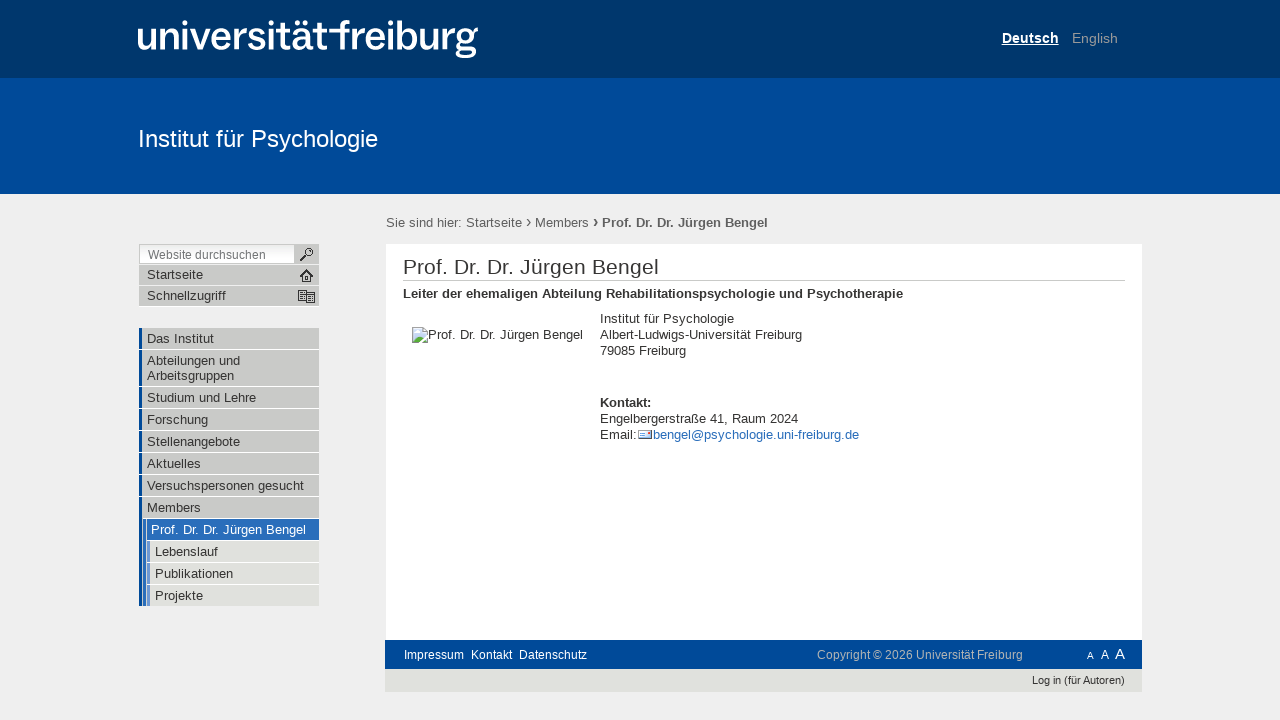

--- FILE ---
content_type: text/html;charset=utf-8
request_url: https://www.psychologie.uni-freiburg.de/Members/bengel/
body_size: 36317
content:

  

  <!DOCTYPE html PUBLIC
  "-//W3C//DTD XHTML 1.0 Transitional//EN"
  "http://www.w3.org/TR/xhtml1/DTD/xhtml1-transitional.dtd">
  

  <html xmlns="http://www.w3.org/1999/xhtml" xml:lang="de"
        lang="de">

  
    
    
    
    
    
    

  

  <head>

    <meta http-equiv="Content-Type"
          content="text/html;charset=utf-8" />

    <meta name="generator" content="Plone - http://plone.org" />

    <!-- Internet Explorer fix, forces IE8 into newest possible rendering
     engine even if it's on an intranet. This has to be defined before any
     script/style tags. -->
    <meta http-equiv="X-UA-Compatible" content="IE=8" />

    
      <base href="https://www.psychologie.uni-freiburg.de/Members/bengel/index.html" /><!--[if lt IE 7]></base><![endif]-->
    

    
  
  
    
      <script type="text/javascript"
              src="https://www.psychologie.uni-freiburg.de/portal_javascripts/UniFreiburg/jquery.js">
      </script>
    
    
  

  
    
      <script type="text/javascript"
              src="https://www.psychologie.uni-freiburg.de/portal_javascripts/UniFreiburg/cssQuery.js">
      </script>
    
    
  

  
    
      <script type="text/javascript"
              src="https://www.psychologie.uni-freiburg.de/portal_javascripts/UniFreiburg/jquery-integration.js">
      </script>
    
    
  

  
    
      <script type="text/javascript"
              src="https://www.psychologie.uni-freiburg.de/portal_javascripts/UniFreiburg/register_function.js">
      </script>
    
    
  

  
    
      <script type="text/javascript"
              src="https://www.psychologie.uni-freiburg.de/portal_javascripts/UniFreiburg/plone_javascript_variables.js">
      </script>
    
    
  

  
    
      <script type="text/javascript"
              src="https://www.psychologie.uni-freiburg.de/portal_javascripts/UniFreiburg/nodeutilities.js">
      </script>
    
    
  

  
    
      <script type="text/javascript"
              src="https://www.psychologie.uni-freiburg.de/portal_javascripts/UniFreiburg/cookie_functions.js">
      </script>
    
    
  

  
    
      <script type="text/javascript"
              src="https://www.psychologie.uni-freiburg.de/portal_javascripts/UniFreiburg/livesearch.js">
      </script>
    
    
  

  
    
      <script type="text/javascript"
              src="https://www.psychologie.uni-freiburg.de/portal_javascripts/UniFreiburg/select_all.js">
      </script>
    
    
  

  
    
      <script type="text/javascript"
              src="https://www.psychologie.uni-freiburg.de/portal_javascripts/UniFreiburg/dragdropreorder.js">
      </script>
    
    
  

  
    
      <script type="text/javascript"
              src="https://www.psychologie.uni-freiburg.de/portal_javascripts/UniFreiburg/collapsiblesections.js">
      </script>
    
    
  

  
    
      <script type="text/javascript"
              src="https://www.psychologie.uni-freiburg.de/portal_javascripts/UniFreiburg/form_tabbing.js">
      </script>
    
    
  

  
    
      <script type="text/javascript"
              src="https://www.psychologie.uni-freiburg.de/portal_javascripts/UniFreiburg/highlightsearchterms.js">
      </script>
    
    
  

  
    
      <script type="text/javascript"
              src="https://www.psychologie.uni-freiburg.de/portal_javascripts/UniFreiburg/se-highlight.js">
      </script>
    
    
  

  
    
      <script type="text/javascript"
              src="https://www.psychologie.uni-freiburg.de/portal_javascripts/UniFreiburg/first_input_focus.js">
      </script>
    
    
  

  
    
      <script type="text/javascript"
              src="https://www.psychologie.uni-freiburg.de/portal_javascripts/UniFreiburg/accessibility.js">
      </script>
    
    
  

  
    
      <script type="text/javascript"
              src="https://www.psychologie.uni-freiburg.de/portal_javascripts/UniFreiburg/styleswitcher.js">
      </script>
    
    
  

  
    
      <script type="text/javascript"
              src="https://www.psychologie.uni-freiburg.de/portal_javascripts/UniFreiburg/toc.js">
      </script>
    
    
  

  
    
      <script type="text/javascript"
              src="https://www.psychologie.uni-freiburg.de/portal_javascripts/UniFreiburg/ie5fixes.js">
      </script>
    
    
  

  
    
      <script type="text/javascript"
              src="https://www.psychologie.uni-freiburg.de/portal_javascripts/UniFreiburg/mark_special_links.js">
      </script>
    
    
  

  
    
      <script type="text/javascript"
              src="https://www.psychologie.uni-freiburg.de/portal_javascripts/UniFreiburg/input-label.js">
      </script>
    
    
  

  
    
      <script type="text/javascript"
              src="https://www.psychologie.uni-freiburg.de/portal_javascripts/UniFreiburg/fckeditor.js">
      </script>
    
    
  

  
    
      <script type="text/javascript"
              src="https://www.psychologie.uni-freiburg.de/portal_javascripts/UniFreiburg/fck_plone.js">
      </script>
    
    
  

  
    
      <script type="text/javascript"
              src="https://www.psychologie.uni-freiburg.de/portal_javascripts/UniFreiburg/unitheme.js">
      </script>
    
    
  

  
    
      <script type="text/javascript"
              src="https://www.psychologie.uni-freiburg.de/portal_javascripts/UniFreiburg/unithemeCustom.js">
      </script>
    
    
  

  
  
    
    
      <style type="text/css"><!-- @import url(https://www.psychologie.uni-freiburg.de/portal_css/UniFreiburg/base-cachekey0885.css); --></style>
    
    
  

  
    
    
      <style type="text/css" media="screen"><!-- @import url(https://www.psychologie.uni-freiburg.de/portal_css/UniFreiburg/popoll-cachekey4853.css); --></style>
    
    
  

  
    
    
      <style type="text/css"><!-- @import url(https://www.psychologie.uni-freiburg.de/portal_css/UniFreiburg/flyoutnav-cachekey7988.css); --></style>
    
    
  

  
    
    
      <style type="text/css"><!-- @import url(https://www.psychologie.uni-freiburg.de/portal_css/UniFreiburg/ufr23-cachekey9959.css); --></style>
    
    
  

  
    
    
      <style type="text/css" media="all"><!-- @import url(https://www.psychologie.uni-freiburg.de/portal_css/UniFreiburg/ploneCustom-cachekey9769.css); --></style>
    
    
  

  
  <link rel="kinetic-stylesheet" type="text/css"
        href="https://www.psychologie.uni-freiburg.de/portal_kss/UniFreiburg/at-cachekey5605.kss" />


<link rel="kss-base-url" href="https://www.psychologie.uni-freiburg.de/Members/bengel/index.html" />
<title>Prof. Dr. Dr. Jürgen Bengel &mdash; Institut für Psychologie</title>

    <meta content="Leiter der ehemaligen Abteilung Rehabilitationspsychologie und Psychotherapie
"
          name="DC.description" />
    <meta content="Leiter der ehemaligen Abteilung Rehabilitationspsychologie und Psychotherapie
"
          name="description" />
    <meta content="text/html" name="DC.format" />
    <meta content="Seite" name="DC.type" />
    <meta content="huettner" name="DC.creator" />
    <meta content="2024-07-05 12:23:15"
          name="DC.date.modified" />
    <meta content="2004-11-24 21:35:55"
          name="DC.date.created" />
    <meta content="de" name="DC.language" />

    <!-- Internet Explorer Fixes -->
    <!--[if IE]>
    <style type="text/css" media="all">@import url(https://www.psychologie.uni-freiburg.de/IEFixes.css);</style>
    <style type="text/css" media="all">@import url(https://www.psychologie.uni-freiburg.de/IE.css);</style>

    <script type="text/javascript"
            src="https://www.psychologie.uni-freiburg.de/iefixes.js">
    </script>


    <![endif]-->

    <!--[if IE 6]><link rel="stylesheet" type="text/css" href="IE6.css" media="all" /><![endif]-->
    <!--[if IE 7]><link rel="stylesheet" type="text/css" href="IE7.css" media="all" /><![endif]-->

    
    <link rel="author"
          href="https://www.psychologie.uni-freiburg.de/author/huettner"
          title="Autoreninformation" />



    <link rel="shortcut icon" type="image/x-icon"
          href="https://www.psychologie.uni-freiburg.de/favicon.ico" />



    <link rel="home"
          href="https://www.psychologie.uni-freiburg.de"
          title="Startseite" />

    <link rel="contents"
          href="https://www.psychologie.uni-freiburg.de/sitemap"
          title="Übersicht" />






    <link rel="search"
          href="https://www.psychologie.uni-freiburg.de/search_form"
          title="Search this site" />



    <!-- Disable IE6 image toolbar -->
    <meta http-equiv="imagetoolbar" content="no" />

    
    

    
    

    
    

    
    

    <link rel="icon" href="favicon.ico" type="image/x-icon" />

  </head>

  <body class="section-Members template-document_view"
        dir="ltr">
    <a id="top" name="top"></a>

    <!-- start wrapper -->
    <div id="background-meta-header"></div>
    <div id="background-portal-header"></div>
    <div id="wrapper">

      <!-- start wrapperTable -->
      <table id="wrapperTable">
        <tbody>
          <tr>
            <td colspan="3" id="topwrapperTable">

              <div id="meta-header">
                <!-- Uni Logo -->
                <a class="logo-link" aria-hidden="true" href="http://www.uni-freiburg.de/'">
                    <div id="title-ufr">
                        <a href="http://www.uni-freiburg.de/" target="_blank"><img class="logo" src="ufr-logo-white.svg" title="University of Freiburg" width="340"><span
    class="hidden" title="None">Albert-Ludwigs-Universität Freiburg</span></a>
                    </div>
                </a>
              </div>

              <!-- start portaltop -->
              <div id="portal-header">

	<div id="logo-resource" class="fr">
		<a accesskey="1"
     href="https://www.psychologie.uni-freiburg.de"
     title="Institut für Psychologie">
			<img src="sub-logo.gif" alt="" />
		</a>
	</div>
	
	  <!-- availables ist neu definiert -->
     <ul id="portal-languageselector">
         
         <li class="currentLanguage">
                 <a href="https://www.psychologie.uni-freiburg.de/Members/bengel/index.html?set_language=de"
                    title="Deutsch">
                     
<!-- original auskommentiert
                     <tal:nonflag condition="python:not showFlags or not flag"
                                  replace="name">language name</tal:nonflag>
                 </a>&nbsp;
-->
<!-- neue Zeilen von hier -->
                    <span style="text-decoration:underline"><span>Deutsch</span></span></a>&nbsp;
<!-- neue Zeilen bis hier -->

         </li>
         
         
         <li class="">
                 <a href="https://www.psychologie.uni-freiburg.de/Members/bengel/index.html?set_language=en"
                    title="translation not available">
                     
<!-- original auskommentiert
                     <tal:nonflag condition="python:not showFlags or not flag"
                                  replace="name">language name</tal:nonflag>
                 </a>&nbsp;
-->
<!-- neue Zeilen von hier -->
                    <span style="text-decoration:none"><span
    style="color:#999999">English</span></span></a>&nbsp;
<!-- neue Zeilen bis hier -->

         </li>
         
     </ul>


    <h5 class="hiddenStructure">Sektionen</h5>

    <ul id="portal-globalnav">
        <li id="portaltab-search_form" class="plain"><a
    href="https://www.psychologie.uni-freiburg.de/search_form"
    title="">Suche</a></li>
    </ul>

	
	<div id="title-resource">
		<table border="0" cellpadding="0" cellspacing="0">
<tbody>
				<tr>
					<td valign="bottom">
						<a accesskey="1"
         href="https://www.psychologie.uni-freiburg.de"
         class="resource" title="Institut für Psychologie">Institut für Psychologie</a>
					</td>
				</tr>
			</tbody>
		</table>
  </div>
	
	<div id="title-uni">
		<a href="http://www.uni-freiburg.de/"
     title="Albert-Ludwigs-Universität Freiburg">Albert-Ludwigs-Universität Freiburg</a>
	</div>
	
</div>

<div id="red-bar"></div>

<div id="sections-breadcrumbs-documentActions">


    <div id="sections-breadcrumbs">
	
		
    <h5 class="hiddenStructure">Sektionen</h5>

    <ul class="navTree sections">
        <li id="portaltab-search_form" class="plain"><div><a
    href="https://www.psychologie.uni-freiburg.de/search_form"
    title="">Suche</a></div></li>
			
    </ul>



		<div id="portal-breadcrumbs">
		
			<span id="breadcrumbs-you-are-here">Sie sind hier:</span>
			<a href="https://www.psychologie.uni-freiburg.de">Startseite</a>
			<span dir="ltr">
				
					<span class="breadcrumbSeparator">
						 &rsaquo;
						
					</span>
					<a href="https://www.psychologie.uni-freiburg.de/Members">Members</a>
					
					
				 
			</span>
			<span dir="ltr">
				
					
					
					<span class="breadcrumbSeparator last">
						 &rsaquo;
						
					</span>
					<span>Prof. Dr. Dr. Jürgen Bengel</span>
				 
			</span>
		
		</div>
	</div>
	
	<div class="documentActions">
    

    <h5 class="hiddenStructure">Artikelaktionen</h5>

    <ul>
    
        <li id="document-action-print">
            <a href="javascript:this.print();" title="">
               <span>Drucken</span>
            </a>
        </li>
    

    </ul>
    

    

</div>


</div>

<div class="clear"></div>

              <!-- end portaltop -->

            </td>
          </tr>
          <tr>
            <!-- start leftwrapperTable -->
            <td id="leftwrapperTable">

              <!-- start leftcolumnWrapper -->
              <div id="leftcolumnWrapper">

                <div id="leftUpperSpace"></div>

                <div id="navWrapper">

                  <div id="portal-searchbox">
    <form name="searchform"
          action="https://www.psychologie.uni-freiburg.de/search">

        <label for="searchGadget" class="hiddenStructure">Website durchsuchen</label>

        <div class="LSBox">
        <input name="SearchableText" type="text" size="18"
               title="Website durchsuchen" accesskey="4"
               class="inputLabel" id="searchGadget" />

        <input class="searchButton" type="submit" value="" />
    
        <div class="searchSection">
            <input id="searchbox_currentfolder_only"
                   class="noborder" type="checkbox"
                   name="path"
                   value="/psychologie/Members/bengel" />
            <label for="searchbox_currentfolder_only"
                   style="cursor: pointer">nur im aktuellen Bereich</label>
        </div>

        <div class="LSResult" id="LSResult" style=""><div class="LSShadow" id="LSShadow"></div></div>
        </div>
    </form>

    <div id="portal-advanced-search" class="hiddenStructure">
        <a href="https://www.psychologie.uni-freiburg.de/search_form"
           accesskey="5">Erweiterte Suche…</a>
    </div>

</div>

                  <div class="clear"></div>

                  <div id="home">
                    <a href="https://www.psychologie.uni-freiburg.de"
                       id="startseite">
                      <span>Startseite</span>
                    </a>
                  </div>
                  <div class="clear"></div>

                  
<div id="flyoutNav"><!-- start flyoutNav -->
    <ul id="topLevel">
        <li>
            <a href="#" id="schnellzugriff">
                <span>Schnellzugriff</span>
            <!--[if gte IE 7]><!--></a><!--<![endif]-->

            <!--[if lte IE 6]><table><tr><td><![endif]-->
            <ul class="subnavigation1">
                
<li>
<a href="https://www.psychologie.uni-freiburg.de/institut" class="hasChilds">
        <span>Das Institut</span>
    <!--[if gte IE 7]><!--></a><!--<![endif]-->

    
        <!--[if lte IE 6]><table><tr><td><![endif]-->
        <ul class="subnavigation2">
            
<li>
<a href="https://www.psychologie.uni-freiburg.de/institut/ausstattungveranstaltungsraeume" class="">
        <span>Ausstattung und Belegungspläne der Veranstaltungsräume (intern)</span>
    <!--[if gte IE 7]><!--></a><!--<![endif]-->

    
</li>

        </ul>
        <!--[if lte IE 6]></td></tr></table></a><![endif]-->
    
</li>

<li>
<a href="https://www.psychologie.uni-freiburg.de/abteilungen" class="hasChilds">
        <span>Abteilungen und Arbeitsgruppen</span>
    <!--[if gte IE 7]><!--></a><!--<![endif]-->

    
        <!--[if lte IE 6]><table><tr><td><![endif]-->
        <ul class="subnavigation2">
            
<li>
<a href="https://www.psychologie.uni-freiburg.de/abteilungen/Allgemeine.Psychologie" class="">
        <span>Allgemeine Psychologie</span>
    <!--[if gte IE 7]><!--></a><!--<![endif]-->

    
</li>

<li>
<a href="https://www.psychologie.uni-freiburg.de/abteilungen/wirtschaftspsychologie" class="">
        <span>Arbeits- und Organisationspsychologie</span>
    <!--[if gte IE 7]><!--></a><!--<![endif]-->

    
</li>

<li>
<a href="https://www.psychologie.uni-freiburg.de/abteilungen/psychobio" class="hasChilds">
        <span>Biologische Psychologie, Klinische Psychologie und Psychotherapie</span>
    <!--[if gte IE 7]><!--></a><!--<![endif]-->

    
        <!--[if lte IE 6]><table><tr><td><![endif]-->
        <ul class="subnavigation3">
            
<li>
<a href="https://www.psychologie.uni-freiburg.de/abteilungen/psychobio/aktuell" class="">
        <span>Aktuell</span>
    <!--[if gte IE 7]><!--></a><!--<![endif]-->

    
</li>

<li>
<a href="https://www.psychologie.uni-freiburg.de/abteilungen/psychobio/team" class="">
        <span>Team</span>
    <!--[if gte IE 7]><!--></a><!--<![endif]-->

    
</li>

<li>
<a href="https://www.psychologie.uni-freiburg.de/abteilungen/psychobio/studium" class="">
        <span>Studium und Weiterbildung</span>
    <!--[if gte IE 7]><!--></a><!--<![endif]-->

    
</li>

<li>
<a href="https://www.psychologie.uni-freiburg.de/abteilungen/psychobio/studien" class="">
        <span>Teilnahme an Studien</span>
    <!--[if gte IE 7]><!--></a><!--<![endif]-->

    
</li>

<li>
<a href="https://www.psychologie.uni-freiburg.de/abteilungen/psychobio/forschungskolloquium" class="">
        <span>Psychobiologisches Kolloquium</span>
    <!--[if gte IE 7]><!--></a><!--<![endif]-->

    
</li>

<li>
<a href="https://www.psychologie.uni-freiburg.de/abteilungen/psychobio/therapie" class="">
        <span>Psychotherapeutische Ambulanzen</span>
    <!--[if gte IE 7]><!--></a><!--<![endif]-->

    
</li>

<li>
<a href="https://www.psychologie.uni-freiburg.de/abteilungen/psychobio/labor" class="">
        <span>Laborbereich</span>
    <!--[if gte IE 7]><!--></a><!--<![endif]-->

    
</li>

<li>
<a href="https://www.psychologie.uni-freiburg.de/abteilungen/psychobio/ausgpub" class="">
        <span>Ausgewählte Publikationen</span>
    <!--[if gte IE 7]><!--></a><!--<![endif]-->

    
</li>

<li>
<a href="https://www.psychologie.uni-freiburg.de/abteilungen/psychobio/pressespiegel" class="">
        <span>Pressespiegel</span>
    <!--[if gte IE 7]><!--></a><!--<![endif]-->

    
</li>

<li>
<a href="https://www.psychologie.uni-freiburg.de/abteilungen/psychobio/tests" class="">
        <span>Tools und Tests</span>
    <!--[if gte IE 7]><!--></a><!--<![endif]-->

    
</li>

<li>
<a href="https://www.psychologie.uni-freiburg.de/abteilungen/psychobio/kontakt" class="">
        <span>Kontakt</span>
    <!--[if gte IE 7]><!--></a><!--<![endif]-->

    
</li>

        </ul>
        <!--[if lte IE 6]></td></tr></table></a><![endif]-->
    
</li>

<li>
<a href="https://www.psychologie.uni-freiburg.de/abteilungen/diagdiffpsy" class="">
        <span>Diagnostik und Differentielle Psychologie</span>
    <!--[if gte IE 7]><!--></a><!--<![endif]-->

    
</li>

<li>
<a href="https://www.psychologie.uni-freiburg.de/abteilungen/Klinische.Psychologie" class="">
        <span>Klinische Psychologie und Psychotherapie des Erwachsenenalters</span>
    <!--[if gte IE 7]><!--></a><!--<![endif]-->

    
</li>

<li>
<a href="https://www.psychologie.uni-freiburg.de/abteilungen/entwicklungspsychologie" class="">
        <span>Entwicklungspsychologie</span>
    <!--[if gte IE 7]><!--></a><!--<![endif]-->

    
</li>

<li>
<a href="https://www.psychologie.uni-freiburg.de/abteilungen/kiju" class="">
        <span>Klinische Psychologie und Psychotherapie des Kindes- und Jugendalters</span>
    <!--[if gte IE 7]><!--></a><!--<![endif]-->

    
</li>

<li>
<a href="https://www.psychologie.uni-freiburg.de/abteilungen/kognitionswissenschaft" class="">
        <span>Kognitionswissenschaft</span>
    <!--[if gte IE 7]><!--></a><!--<![endif]-->

    
</li>

<li>
<a href="https://www.psychologie.uni-freiburg.de/abteilungen/Neuropsychologie" class="">
        <span>Neuropsychologie</span>
    <!--[if gte IE 7]><!--></a><!--<![endif]-->

    
</li>

<li>
<a href="https://www.psychologie.uni-freiburg.de/abteilungen/Paedagogische.Psychologie" class="">
        <span>Pädagogische Psychologie</span>
    <!--[if gte IE 7]><!--></a><!--<![endif]-->

    
</li>

<li>
<a href="https://www.psychologie.uni-freiburg.de/abteilungen/Sozialpsychologie.Methodenlehre" class="">
        <span>Sozialpsychologie und Methodenlehre</span>
    <!--[if gte IE 7]><!--></a><!--<![endif]-->

    
</li>

        </ul>
        <!--[if lte IE 6]></td></tr></table></a><![endif]-->
    
</li>

<li>
<a href="https://www.psychologie.uni-freiburg.de/studium.lehre" class="">
        <span>Studium und Lehre</span>
    <!--[if gte IE 7]><!--></a><!--<![endif]-->

    
</li>

<li>
<a href="https://www.psychologie.uni-freiburg.de/forschung" class="">
        <span>Forschung</span>
    <!--[if gte IE 7]><!--></a><!--<![endif]-->

    
</li>

<li>
<a href="https://www.psychologie.uni-freiburg.de/stellenangebote" class="">
        <span>Stellenangebote</span>
    <!--[if gte IE 7]><!--></a><!--<![endif]-->

    
</li>

<li>
<a href="https://www.psychologie.uni-freiburg.de/aktuelles" class="">
        <span>Aktuelles</span>
    <!--[if gte IE 7]><!--></a><!--<![endif]-->

    
</li>

<li>
<a href="https://www.psychologie.uni-freiburg.de/vpn" class="">
        <span>Versuchspersonen gesucht</span>
    <!--[if gte IE 7]><!--></a><!--<![endif]-->

    
</li>

<li>
<a href="https://www.psychologie.uni-freiburg.de/Members" class="hasChilds">
        <span>Members</span>
    <!--[if gte IE 7]><!--></a><!--<![endif]-->

    
        <!--[if lte IE 6]><table><tr><td><![endif]-->
        <ul class="subnavigation2">
            
<li>
<a href="https://www.psychologie.uni-freiburg.de/Members/bengel" class="hasChilds">
        <span>Prof. Dr. Dr. Jürgen Bengel</span>
    <!--[if gte IE 7]><!--></a><!--<![endif]-->

    
        <!--[if lte IE 6]><table><tr><td><![endif]-->
        <ul class="subnavigation3">
            
<li>
<a href="https://www.psychologie.uni-freiburg.de/Members/bengel/lebenslauf" class="">
        <span>Lebenslauf</span>
    <!--[if gte IE 7]><!--></a><!--<![endif]-->

    
</li>

<li>
<a href="https://www.psychologie.uni-freiburg.de/Members/bengel/publikationen" class="">
        <span>Publikationen</span>
    <!--[if gte IE 7]><!--></a><!--<![endif]-->

    
</li>

<li>
<a href="https://www.psychologie.uni-freiburg.de/Members/bengel/projekte" class="">
        <span>Projekte</span>
    <!--[if gte IE 7]><!--></a><!--<![endif]-->

    
</li>

        </ul>
        <!--[if lte IE 6]></td></tr></table></a><![endif]-->
    
</li>

        </ul>
        <!--[if lte IE 6]></td></tr></table></a><![endif]-->
    
</li>

            </ul>
            <!--[if lte IE 6]></td></tr></table></a><![endif]-->
        </li>
    </ul><!-- end navigation 1st -->
</div><!-- end flyoutNav -->
<div class="clear"></div>

                  <div class="clear"></div>

                </div><!-- end navWrapper -->
                <div class="clear"></div>


                
                
                  
<div id="portletwrapper-706c6f6e652e6c656674636f6c756d6e0a636f6e746578740a2f70737963686f6c6f6769652f4d656d626572730a6e617669676174696f6e"
     class="portletWrapper kssattr-portlethash-706c6f6e652e6c656674636f6c756d6e0a636f6e746578740a2f70737963686f6c6f6769652f4d656d626572730a6e617669676174696f6e">
<dl class="portletNavigationTree">


    <dd>
        <ul class="navTree navTreeHome">
            
        </ul>
        <ul class="navTree navTreeLevel0">
            



<li class="navTreeItem visualNoMarker navTreeFolderish ">

    

    <div>

        <a href="https://www.psychologie.uni-freiburg.de/institut"
           class="state-published navTreeFolderish" title="">
            <span>Das Institut</span>
        </a>
        
    </div>

    
    
</li>


<li class="navTreeItem visualNoMarker navTreeFolderish ">

    

    <div>

        <a href="https://www.psychologie.uni-freiburg.de/abteilungen"
           class="state-published navTreeFolderish" title="">
            <span>Abteilungen und Arbeitsgruppen</span>
        </a>
        
    </div>

    
    
</li>


<li class="navTreeItem visualNoMarker navTreeFolderish ">

    

    <div>

        <a href="https://www.psychologie.uni-freiburg.de/studium.lehre"
           class="state-published navTreeFolderish" title="">
            <span>Studium und Lehre</span>
        </a>
        
    </div>

    
    
</li>


<li class="navTreeItem visualNoMarker navTreeFolderish ">

    

    <div>

        <a href="https://www.psychologie.uni-freiburg.de/forschung"
           class="state-published navTreeFolderish" title="">
            <span>Forschung</span>
        </a>
        
    </div>

    
    
</li>


<li class="navTreeItem visualNoMarker navTreeFolderish ">

    

    <div>

        <a href="https://www.psychologie.uni-freiburg.de/stellenangebote"
           class="state-published navTreeFolderish" title="">
            <span>Stellenangebote</span>
        </a>
        
    </div>

    
    
</li>


<li class="navTreeItem visualNoMarker navTreeFolderish ">

    

    <div>

        <a href="https://www.psychologie.uni-freiburg.de/aktuelles"
           class="state-published navTreeFolderish" title="">
            <span>Aktuelles</span>
        </a>
        
    </div>

    
    
</li>


<li class="navTreeItem visualNoMarker navTreeFolderish ">

    

    <div>

        <a href="https://www.psychologie.uni-freiburg.de/vpn"
           class="state-published navTreeFolderish" title="">
            <span>Versuchspersonen gesucht</span>
        </a>
        
    </div>

    
    
</li>


<li class="navTreeItem visualNoMarker navTreeItemInPath navTreeFolderish navTreeLastItem">

    

    <div>

        <a href="https://www.psychologie.uni-freiburg.de/Members"
           class="state-visible navTreeItemInPath navTreeFolderish"
           title="">
            <span>Members</span>
        </a>
        
    </div>

    <ul class="navTree navTreeLevel1">  
        



<li class="navTreeItem visualNoMarker navTreeCurrentNode navTreeFolderish navTreeLastItem">

    

    <div>

        <a href="https://www.psychologie.uni-freiburg.de/Members/bengel"
           class="state-visible navTreeCurrentItem navTreeItemInPath navTreeCurrentNode navTreeFolderish"
           title="Dies ist der Mitglieder-Ordner.">
            <span>Prof. Dr. Dr. Jürgen Bengel</span>
        </a>
        
    </div>

    <ul class="navTree navTreeLevel2">  
        



<li class="navTreeItem visualNoMarker navTreeFolderish ">

    

    <div>

        <a href="https://www.psychologie.uni-freiburg.de/Members/bengel/lebenslauf"
           class="state-published navTreeFolderish" title="">
            <span>Lebenslauf</span>
        </a>
        
    </div>

    
    
</li>


<li class="navTreeItem visualNoMarker navTreeFolderish ">

    

    <div>

        <a href="https://www.psychologie.uni-freiburg.de/Members/bengel/publikationen"
           class="state-published navTreeFolderish" title="">
            <span>Publikationen</span>
        </a>
        
    </div>

    
    
</li>


<li class="navTreeItem visualNoMarker navTreeFolderish navTreeLastItem">

    

    <div>

        <a href="https://www.psychologie.uni-freiburg.de/Members/bengel/projekte"
           class="state-published navTreeFolderish" title="">
            <span>Projekte</span>
        </a>
        
    </div>

    
    
</li>




    </ul>
    
</li>




    </ul>
    
</li>




        </ul>
        <span class="portletBottomLeft"></span>
        <span class="portletBottomRight"></span>
    </dd>
</dl>
</div>

<div id="portletwrapper-706c6f6e652e6c656674636f6c756d6e0a636f6e746578740a2f70737963686f6c6f6769652f4d656d626572730a706f72746c65745f637573746f6d706f72746c6574"
     class="portletWrapper kssattr-portlethash-706c6f6e652e6c656674636f6c756d6e0a636f6e746578740a2f70737963686f6c6f6769652f4d656d626572730a706f72746c65745f637573746f6d706f72746c6574">

  
  
    
      <div>
      </div>
      
    
  

  
  
</div>




                
                
              </div>
              <!-- end leftcolumnWrapper -->
            </td>

            <!-- start logowrapperTable -->
            <td id="logowrapperTable">
              <div id="logocolumnWrapper">

              </div>
            </td>
            <!-- end logowrapperTable -->

            <!-- start rightwrapperTable -->
            <td id="rightwrapperTable">

              <!-- start rightcolumnWrapper -->
              <div id="rightcolumnWrapper">

                <!-- start abovecontent -->
                <div id="viewlet-above-content"></div>
                <!-- end abovecontent -->

                <!-- start contentWrapper -->
                <div id="contentWrapper">

                  <table id="portal-columns">
                    <tbody>
                      <tr>

                        
                        <td id="portal-column-content">

                          <!-- start slot content -->
                          
                            <div class="">

                              


                              <!-- start region-content -->
                              <div id="region-content" class="documentContent">

                                <!-- start portal_message -->
                                

    <dl class="portalMessage info" id="kssPortalMessage" style="display:none">
        <dt>Info</dt>
        <dd></dd>
    </dl>


                                <!-- end portal_message -->
                                <div class="clear"></div>

                                <!-- start content -->
                                
                                  <div id="content">
                                    
                                    
    

        

        <h1 class="documentFirstHeading"> 
            
        <span class="" id="parent-fieldname-title">
            Prof. Dr. Dr. Jürgen Bengel
        </span>
    
        </h1>

        <p class="documentDescription">
            
        <span class="" id="parent-fieldname-description">
            Leiter der ehemaligen Abteilung Rehabilitationspsychologie und Psychotherapie

        </span>
    
        </p>

        



        

        
        <div class="" id="parent-fieldname-text">
            <table style="width: 600px; height: 297px;">     <tbody>         <tr style="height: 71.35pt;">             <td style="padding: 0cm 5.4pt; width: 200pt; height: 71.35pt;" width="200" valign="top"><p><o:p>&nbsp;<img src="/abteilungen/Rehabilitationspsychologie/mitarbeiter/juergen_bengel_foto" alt="Prof. Dr. Dr. Jürgen Bengel" width="195" height="293" /><br />             </o:p></p></td>             <td style="padding: 0cm 5.4pt; width: 400pt; height: 71.35pt;" width="400" valign="top"><p>Institut für Psychologie<br />             Albert-Ludwigs-Universität Freiburg<br />             79085 Freiburg</p>             <p>&nbsp;</p>             <p><strong>Kontakt:</strong><br />             Engelbergerstraße 41, Raum 2024<br />Email:<a href="mailto:bengel@psychologie.uni-freiburg.de">bengel@psychologie.uni-freiburg.de</a> <br />&nbsp;</p></td>         </tr>     </tbody> </table> <p><span lang="EN-GB"><o:p>&nbsp;</o:p></span></p>
            
        </div>
    

        <div class="relatedItems">
    
        
            
        
    
</div>
    
        <div class="reviewHistory" id="review-history">
    
</div>

        



    

                                  </div>
                                
                                <!-- end content -->

                                
                                  
    




                                

                                <span id="contentBottomLeft"></span>
                                <span id="contentBottomRight"></span>
                              </div>
                              <!-- end region-content -->
                            </div>
                            <!-- end slot content -->
                          
                          <div class="clear"></div>
                        </td>
                        

                        
                        
                        
                      </tr>
                    </tbody>
                  </table>
                  
                </div>
                <div class="clear"></div>
                <!-- end contentWrapper -->

                <!-- belowcontent: auskommentiert vom CMS-Team, 23.02.2010 -->
                <!--
                            <div tal:replace="structure provider:plone.belowcontent" />
                            -->
                <!-- belowcontent -->
              </div>
              <!-- end rightcolumnWrapper -->
              <div class="clear"></div>
            </td>
            <!-- end rightwrapperTable -->
          </tr>
          <tr>
            <td></td>
            <td></td>
            <td id="rightwrapperTableFooter">
              <!-- start portalfooter -->
              <div id="portal-footer">

    <h6 class="cover">Start Footer</h6>
        <div id="footer">
            <ul id="portal-siteactions">

    <li id="siteaction-impressum"><a
    href="https://uni-freiburg.de/psychologie/impressum"
    accesskey="" title="Impressum">Impressum</a></li>
    <li id="siteaction-kontakt"><a
    href="https://uni-freiburg.de/psychologie/kontakt"
    accesskey="" title="Kontakt">Kontakt</a></li>
    <li id="siteaction-datenschutz"><a
    href="https://uni-freiburg.de/psychologie/datenschutzerklaerung"
    accesskey="" title="Datenschutz">Datenschutz</a></li>

</ul>

            <div id="userSupport">
                <a title="Small Text" href="javascript:setBaseFontSize('smallText',1);" class="fontSmall">A</a>
                <a title="Normal Text" href="javascript:setBaseFontSize('',1);" class="fontNormal">A</a>
                <a title="Large Text" href="javascript:setBaseFontSize('largeText',1);" class="fontBig">A</a>
            </div>
            <div class="copyright">
                Copyright &copy; 2026
                <span>Universität Freiburg</span>
            </div>
            <div class="clear"></div>
        </div>

</div>

<div id="portal-personaltools-wrapper">

<h5 class="hiddenStructure">Benutzerspezifische Werkzeuge</h5>

<ul id="portal-personaltools" class="visualInline">
   

    
        <li>
            <a href="https://www.psychologie.uni-freiburg.de/login_form">Log in (für Autoren)</a>
        </li>
    

</ul>
</div>

<script>
	var x = document.getElementsByName("id");
	var shortname = x[0];
	var y = document.getElementsByName("form.button.save");
	var svbtn = y[0];
	if (typeof shortname != "undefined") {
		shortname.onchange = function() {
			if (typeof shortname.value == "string") {
				if (shortname.value.indexOf("_") > -1) {
					svbtn.disabled = true;
					shortname.style = "background: #ff4d4d;"
				} else {
					svbtn.disabled = false;
					shortname.style = "background: #fff;"
				}
			}
		}
	}
</script>
              <!-- end portalfooter -->
            </td>
          </tr>
        </tbody>
      </table>

      <div class="clear"></div>

    </div>
    <!-- end wrapper -->

  </body>

  </html>


--- FILE ---
content_type: text/css;charset=utf-8
request_url: https://www.psychologie.uni-freiburg.de/portal_css/UniFreiburg/ploneCustom-cachekey9769.css
body_size: 158
content:

/* - ploneCustom.css - */
@media all {
/* https://www.psychologie.uni-freiburg.de/portal_css/ploneCustom.css?original=1 */
/* */
/* */
/* */
/* */
/* */

}



--- FILE ---
content_type: application/x-javascript;charset=utf-8
request_url: https://www.psychologie.uni-freiburg.de/portal_javascripts/UniFreiburg/plone_javascript_variables.js
body_size: 577
content:

/* - plone_javascript_variables.js - */


// Global Plone variables that need to be accessible to the Javascripts
var portal_url = 'https://www.psychologie.uni-freiburg.de';
var form_modified_message = 'Ihr Formular wurde nicht gespeichert. Alle Ihre Änderungen werden verloren gehen!';
var form_resubmit_message = 'Sie haben bereits auf »Senden« gedrückt. Möchten Sie dieses Formular wirklich noch ein zweites Mal absenden?';

// the following are flags for mark_special_links.js
// links get the target="_blank" attribute
var external_links_open_new_window = 'true';




--- FILE ---
content_type: application/x-javascript;charset=utf-8
request_url: https://www.psychologie.uni-freiburg.de/portal_javascripts/UniFreiburg/fck_plone.js
body_size: 8612
content:

/* - fck_plone.js - */
var FCKBaseHref = {};


// adapted from $Id: kupuploneeditor.js 9879 2005-03-18 12:04:00Z yuppie $
makeLinksRelative = function(basehref, contents) {
    var base=basehref.replace('https://www.psychologie.uni-freiburg.de','');
    var href = base.replace(/\/[^\/]*$/, '/');
    var hrefparts = href.split('/');
    return contents.replace(/(<[^>]* (?:src|href)=")([^"]*)"/g,
        function(str, tag, url, offset, contents) {
            url=url.replace('https://www.psychologie.uni-freiburg.de','');
            // gruikkk patch for old gecko content inner anchors fck bug
            if (url.substring(0,1)== '#') {
                str = tag + url +'"';
            }
            else {
                var urlparts = url.split('#');
                var anchor = urlparts[1] || '';
                url = urlparts[0];
                var urlparts = url.split('/');
                var common = 0;
                while (common < urlparts.length &&
                       common < hrefparts.length &&
                       urlparts[common]==hrefparts[common])
                    common++;
                var last = urlparts[common];
                if (common+1 == urlparts.length && last=='emptypage') {
                    urlparts[common] = '';
                }
                // The base and the url have 'common' parts in common.
                if (common > 0) {
                    var path = new Array();
                    var i = 0;
                    for (; i+common < hrefparts.length-1; i++) {
                        path[i] = '..';
                    };
                    while (common < urlparts.length) {
                        path[i++] = urlparts[common++];
                    };
                    if (i==0) {
                        path[i++] = '.';
                    }
                    str = path.join('/');
                    if (anchor) {
                        str = [str,anchor].join('#');
                    }
                    str = tag + str+'"';
                }
            }    
            return str;
        });
};

finalizePublication = function ( editorInstance ) {
   var oField = editorInstance.LinkedField;
   var fieldName = oField.name;
   var baseHref = FCKBaseHref[fieldName];
   if (baseHref) {
       relativeLinksHtml = makeLinksRelative(FCKBaseHref[fieldName], editorInstance.GetXHTML());
       oField.value = relativeLinksHtml;
   }  
   else oField.value = editorInstance.GetXHTML();
   // for control only
   // alert(oField.value);
}


getParamValue = function (id) {
    value = document.getElementById(id).value;
    if (value=='true') return true;
    if (value=='false') return false;
    return value;
}


FCKeditor_Plone_start_instance = function (fckContainer, inputname) {
        var inputContainer = document.getElementById (inputname + '_' + 'cleaninput');
        if (inputContainer) {        
            var fckParams = [
                             'path_user', 'base_path', 'fck_basehref', 'links_basehref',
                             'input_url', 'allow_server_browsing', 'browser_root', 
                             'allow_file_upload', 'allow_image_upload', 'allow_flash_upload', 
                             'fck_skin_path', 'lang', 'fck_default_r2l', 'force_paste_as_text',  
                             'allow_latin_entities', 'spellchecker', 'keyboard_entermode', 
                             'keyboard_shiftentermode', 'fck_toolbar', 'editor_width', 'editor_height'
                             ];
            var fckValues = {};
            
            for (var i=0; i<fckParams.length; i++)  {
               var id = inputname + '_' + fckParams [i];
               fckValues [fckParams [i]] = getParamValue(id);
            }
            
            var oFck = new FCKeditor(inputname); 
            var pathUser = fckValues ['path_user'] + '/';          
            oFck.BasePath = fckValues ['base_path'] + '/';  
            oFck.Config['CustomConfigurationsPath'] = fckValues ['input_url'] + '/fckconfigPlone.js?field_name='+ inputname;
            oFck.BaseHref = fckValues ['fck_basehref'];
            FCKBaseHref[inputname] = fckValues ['links_basehref'];
            if (inputContainer.innerText != undefined) oFck.Value = inputContainer.innerText;
            else oFck.Value = inputContainer.textContent;
            oFck.Config['LinkBrowser'] = fckValues ['allow_server_browsing'];
            oFck.Config['LinkBrowserURL'] = fckValues ['base_path'] + '/fckbrowser/browser.html?field_name='+ inputname + '&Connector=' + fckValues ['input_url'] + '/connectorPlone&ServerPath='+ fckValues ['browser_root'] + '&CurrentPath=' + pathUser ;
            oFck.Config['LinkUpload'] = fckValues ['allow_file_upload'] ;
            oFck.Config['LinkUploadURL'] = fckValues ['input_url'] + '/uploadPlone?field_name='+ inputname + '&CurrentPath=' + pathUser;
            oFck.Config['ImageBrowser'] = fckValues ['allow_server_browsing'];      
            oFck.Config['ImageBrowserURL'] = fckValues ['base_path'] + '/fckbrowser/browser.html?field_name='+ inputname + '&Type=Image&Connector=' + fckValues ['input_url'] + '/connectorPlone&ServerPath='+ fckValues ['browser_root'] + '&CurrentPath=' + pathUser ;
            oFck.Config['ImageUpload'] = fckValues ['allow_image_upload'] ; 
            oFck.Config['ImageUploadURL'] = fckValues ['input_url'] + '/uploadPlone?field_name='+ inputname + '&CurrentPath=' + pathUser;
            oFck.Config['FlashBrowser'] = fckValues ['allow_server_browsing'];
            oFck.Config['FlashBrowserURL'] = fckValues ['base_path'] + '/fckbrowser/browser.html?field_name='+ inputname + '&Type=Flash&Connector=' + fckValues ['input_url'] + '/connectorPlone&ServerPath='+ fckValues ['browser_root'] + '&CurrentPath=' + pathUser ;
            oFck.Config['FlashUpload'] = fckValues ['allow_flash_upload'] ; 
            oFck.Config['FlashUploadURL'] = fckValues ['input_url'] + '/uploadPlone?field_name='+ inputname + '&CurrentPath=' + pathUser;
            oFck.Config['MediaBrowser'] = fckValues ['allow_server_browsing'];
            oFck.Config['MediaBrowserURL'] = fckValues ['base_path'] + '/fckbrowser/browser.html?field_name='+ inputname + '&Type=Media&Connector=' + fckValues ['input_url'] + '/connectorPlone&ServerPath='+ fckValues ['browser_root'] + '&CurrentPath=' + pathUser ;        
            oFck.Config['SkinPath'] = fckValues ['base_path'] + '/editor/' + fckValues ['fck_skin_path'];
            oFck.Config['AutoDetectLanguage'] = false;
            oFck.Config['DefaultLanguage'] = fckValues ['lang'];
            oFck.Config['ForcePasteAsPlainText'] = fckValues ['force_paste_as_text'];
            oFck.Config['IncludeLatinEntities'] = fckValues ['allow_latin_entities'];
            oFck.Config['SpellChecker'] = fckValues ['spellchecker'];
            oFck.Config['EnterMode'] = fckValues ['keyboard_entermode'];
            oFck.Config['ShiftEnterMode'] = fckValues ['keyboard_shiftentermode'];
            oFck.ToolbarSet = fckValues ['fck_toolbar']; 
            oFck.Width = fckValues ['editor_width']; 
            oFck.Height = fckValues ['editor_height'];
            try {
               fckContainer.innerHTML = oFck.CreateHtml();
               document.getElementById(inputname + '_fckLoading').style.display = 'none';
            }
            catch(e) {
               document.getElementById(inputname + '_fckLoading').style.display = 'none';
               document.getElementById(inputname + '_fckError').style.display = 'block';
            }
        }  

}

Save_inline = function ( fieldname, form, editorInstance ) {  
    if (editorInstance.Commands.GetCommand('FitWindow').GetState()){
        kukit.log('Full screen mode must be disabled before saving inline');
        editorInstance.Commands.GetCommand('FitWindow').Execute();
    } ;
    saveField = document.getElementById(fieldname + '_fckSaveField');
    if (saveField) {
        kukit.log('Fire the savekupu server event = save inline without submitting');
        saveField.style.visibility='visible';
        if ( saveField.fireEvent ) {
            saveField.fireEvent('onChange');
        }
        else {
            var evt = document.createEvent("HTMLEvents");
            evt.initEvent("change",true,true);
            saveField.dispatchEvent( evt );        
        }
        comp = (setTimeout("saveField.style.visibility='hidden'",2000));
        return false;
    }
    else {
        kukit.log('Try to submit the form in portal_factory');
        window.onbeforeunload = null;
        form.submit();
    }
}        




--- FILE ---
content_type: application/x-javascript;charset=utf-8
request_url: https://www.psychologie.uni-freiburg.de/portal_javascripts/UniFreiburg/toc.js
body_size: 1762
content:

/* - toc.js - */
jq(function() {
    var dest = jq('dl.toc dd.portletItem');
    var content = getContentArea();
    if (!content || !dest.length) return;
    
    dest.empty();

    var location = window.location.href;
    if (window.location.hash)
        location = location.substring(0, location.lastIndexOf(window.location.hash));

    var stack = [];
    // Get headers in document order
    jq(content).find('*').filter(function() { return /^h[1234]$/.test(this.tagName.toLowerCase()) })
              .not('.documentFirstHeading').each(function(i) {
        var level = this.nodeName.charAt(1) - 1;
        // size the stack to the current level
        while (stack.length < level) {
            var ol = jq('<ol>');
            if (stack.length) {
                var li = jq(stack[stack.length - 1]).children('li:last');
                if (!li.length)
                    // create a blank li for cases where, e.g., we have a subheading before any headings
                    li = jq('<li>').appendTo(jq(stack[stack.length - 1]));
                li.append(ol);
            }
            stack.push(ol);
        }
        while (stack.length > level) stack.pop();
        
        jq(this).before(jq('<a name="section-' + i + '" />'));

        jq('<li>').append(
            jq('<a />').attr('href', location + '#section-' + i)
                    .text(jq(this).text()))
            .appendTo(jq(stack[stack.length - 1]));
    });

    if (stack.length) {
        jq('dl.toc').show();
        oltoc = jq(stack[0]);
        numdigits = oltoc.children().length.toString().length;
        //Use a clever class name to add margin that's MUCH easier to customize
        oltoc.addClass("TOC"+numdigits+"Digit");
        dest.append(oltoc);
    }
});

